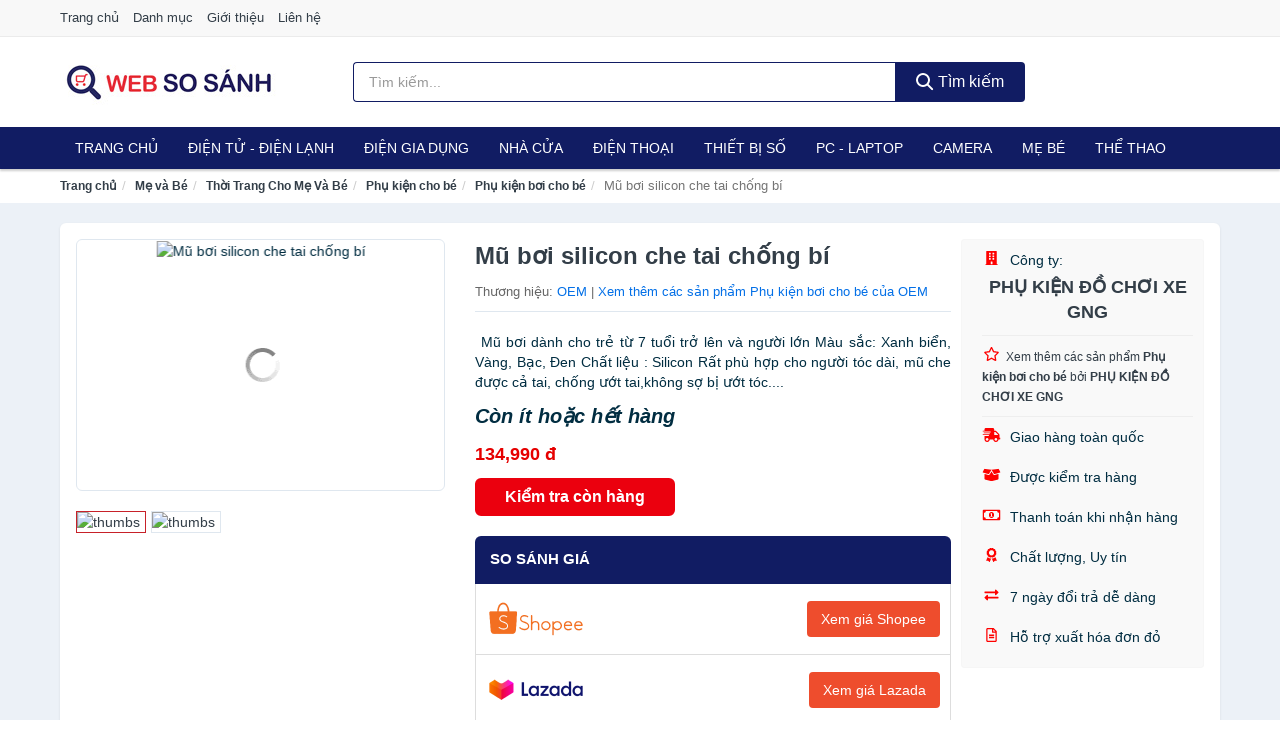

--- FILE ---
content_type: text/html; charset=UTF-8
request_url: https://websosanh.co/mu-boi-silicon-che-tai-chong-bi-nti13009867.html
body_size: 13646
content:
<!DOCTYPE html><html lang="vi"><head prefix="og: http://ogp.me/ns# fb: http://ogp.me/ns/fb# article: http://ogp.me/ns/article#"><meta charset="utf-8"><!--[if IE]><meta http-equiv='X-UA-Compatible' content='IE=edge,chrome=1'><![endif]--><meta name="viewport" content="width=device-width,minimum-scale=1,initial-scale=1"><title>Mũ bơi silicon che tai chống bí - Phụ kiện bơi cho bé Thương hiệu OEM | WebSoSanh.co</title><meta name="description" content="Mũ bơi dành cho trẻ từ 7 tuổi trở lên và người lớn Màu sắc: Xanh biển, Vàng, Bạc, Đen Chất liệu : Silicon Rất phù hợp cho người tóc dài, mũ che được cả tai, chống ướt tai,không sợ bị ướt tóc...."><meta name="keywords" content="Mũ bơi silicon che tai chống bí"><meta name="robots" content="noodp"/><meta itemprop="name" content="Mũ bơi silicon che tai chống bí - Phụ kiện bơi cho bé Thương hiệu OEM | WebSoSanh.co"><meta itemprop="description" content="Mũ bơi dành cho trẻ từ 7 tuổi trở lên và người lớn Màu sắc: Xanh biển, Vàng, Bạc, Đen Chất liệu : Silicon Rất phù hợp cho người tóc dài, mũ che được cả tai, chống ướt tai,không sợ bị ướt tóc...."><meta itemprop="image" content="https://salt.tikicdn.com/ts/product/ba/b5/3a/4894c4b16ab26bfb9fbd33ced938fddf.JPG"><meta name="twitter:card" content="summary"><meta name="twitter:site" content="WebSoSanh.co"><meta name="twitter:title" content="Mũ bơi silicon che tai chống bí - Phụ kiện bơi cho bé Thương hiệu OEM | WebSoSanh.co"><meta name="twitter:description" content="Mũ bơi dành cho trẻ từ 7 tuổi trở lên và người lớn Màu sắc: Xanh biển, Vàng, Bạc, Đen Chất liệu : Silicon Rất phù hợp cho người tóc dài, mũ che được cả tai, chống ướt tai,không sợ bị ướt tóc...."><meta name="twitter:creator" content="@WebSoSanh.co"><meta name="twitter:image" content="https://salt.tikicdn.com/ts/product/ba/b5/3a/4894c4b16ab26bfb9fbd33ced938fddf.JPG"><meta property="og:title" content="Mũ bơi silicon che tai chống bí - Phụ kiện bơi cho bé Thương hiệu OEM | WebSoSanh.co" /><meta property="og:type" content="website" /><meta property="og:url" content="https://websosanh.co/mu-boi-silicon-che-tai-chong-bi-nti13009867.html" /><meta property="og:image" content="https://salt.tikicdn.com/ts/product/ba/b5/3a/4894c4b16ab26bfb9fbd33ced938fddf.JPG" /><meta property="og:description" content="Mũ bơi dành cho trẻ từ 7 tuổi trở lên và người lớn Màu sắc: Xanh biển, Vàng, Bạc, Đen Chất liệu : Silicon Rất phù hợp cho người tóc dài, mũ che được cả tai, chống ướt tai,không sợ bị ướt tóc...." /><meta property="og:locale" content="vi_VN" /><meta property="og:site_name" content="Web So Sánh" /><meta property="fb:app_id" content="819700182179608"/><link rel="canonical" href="https://websosanh.co/mu-boi-silicon-che-tai-chong-bi-nti13009867.html" /><link rel="apple-touch-icon" sizes="180x180" href="https://websosanh.co/img/icons/apple-touch-icon.png"><link rel="icon" type="image/png" sizes="32x32" href="https://websosanh.co/img/icons/favicon-32x32.png"><link rel="icon" type="image/png" sizes="16x16" href="https://websosanh.co/img/icons/favicon-16x16.png"><link rel="manifest" href="https://websosanh.co/webmanifest.json"><link rel="mask-icon" href="https://websosanh.co/img/icons/safari-pinned-tab.svg" color="#111c63"><link rel="shortcut icon" href="/favicon.ico"><meta name="apple-mobile-web-app-title" content="Web So Sánh"><meta name="application-name" content="Web So Sánh"><meta name="msapplication-TileColor" content="#111c63"><meta name="msapplication-TileImage" content="https://websosanh.co/img/icons/mstile-144x144.png"><meta name="msapplication-config" content="https://websosanh.co/img/icons/browserconfig.xml"><meta name="theme-color" content="#111c63"><style type="text/css">html{font-family:-apple-system,BlinkMacSystemFont,"Segoe UI",Roboto,"Helvetica Neue",Arial,"Noto Sans",sans-serif,"Apple Color Emoji","Segoe UI Emoji","Segoe UI Symbol","Noto Color Emoji";-webkit-text-size-adjust:100%;-ms-text-size-adjust:100%}body{margin:0}article,aside,details,figcaption,figure,footer,header,hgroup,main,menu,nav,section,summary{display:block}audio,canvas,progress,video{display:inline-block;vertical-align:baseline}audio:not([controls]){display:none;height:0}[hidden],template{display:none}a{background-color:transparent}a:active,a:hover{outline:0}abbr[title]{border-bottom:1px dotted}b,strong{font-weight:600}dfn{font-style:italic}h1{margin:.67em 0;font-size:2em}mark{color:#000;background:#ff0}small{font-size:80%}sub,sup{position:relative;font-size:75%;line-height:0;vertical-align:baseline}sup{top:-.5em}sub{bottom:-.25em}img{border:0}svg:not(:root){overflow:hidden}figure{margin:1em 40px}hr{height:0;-webkit-box-sizing:content-box;-moz-box-sizing:content-box;box-sizing:content-box}pre{overflow:auto}code,kbd,pre,samp{font-family:monospace,monospace;font-size:1em}button,input,optgroup,select,textarea{margin:0;font:inherit;color:inherit}button{overflow:visible}button,select{text-transform:none}button,html input[type=button],input[type=reset],input[type=submit]{-webkit-appearance:button;cursor:pointer}button[disabled],html input[disabled]{cursor:default}button::-moz-focus-inner,input::-moz-focus-inner{padding:0;border:0}input{line-height:normal}input[type=checkbox],input[type=radio]{-webkit-box-sizing:border-box;-moz-box-sizing:border-box;box-sizing:border-box;padding:0}input[type=number]::-webkit-inner-spin-button,input[type=number]::-webkit-outer-spin-button{height:auto}input[type=search]{-webkit-box-sizing:content-box;-moz-box-sizing:content-box;box-sizing:content-box;-webkit-appearance:textfield}input[type=search]::-webkit-search-cancel-button,input[type=search]::-webkit-search-decoration{-webkit-appearance:none}fieldset{padding:.35em .625em .75em;margin:0 2px;border:1px solid silver}legend{padding:0;border:0}textarea{overflow:auto}optgroup{font-weight:600}table{border-spacing:0;border-collapse:collapse}td,th{padding:0}</style><link href="https://websosanh.co/css/s1.css" rel="stylesheet"><!--[if lt IE 9]><script src="https://oss.maxcdn.com/html5shiv/3.7.3/html5shiv.min.js"></script><script src="https://oss.maxcdn.com/respond/1.4.2/respond.min.js"></script><![endif]--><link rel="amphtml" href="https://websosanh.co/mu-boi-silicon-che-tai-chong-bi-nti13009867.html?amp"><link href="https://websosanh.co/css/lightslider.css" rel="stylesheet"><script src="https://cdn.onesignal.com/sdks/OneSignalSDK.js" async=""></script><script>var OneSignal = window.OneSignal || [];OneSignal.push(function() {OneSignal.init({appId: "67ed075a-59ff-4330-9a0d-0fb772fe1cc2"});});</script></head><body itemscope="" itemtype="http://schema.org/WebPage"><div id="header-top"><header itemscope="" itemtype="http://schema.org/WPHeader"><div id="top-header" class="hidden-xs"><div class="container"><div class="row"><div class="col-sm-12"><a href="https://websosanh.co/" title="Trang chủ">Trang chủ</a> <a href="https://websosanh.co/danh-muc/" title="Danh mục">Danh mục</a> <a href="https://websosanh.co/p/gioi-thieu.html" title="Giới thiệu">Giới thiệu</a> <a href="https://websosanh.co/p/lien-he.html" title="Liên hệ">Liên hệ</a></div></div></div></div><div id="main-header"><div class="container"><div class="row"><div class="col-xs-12 col-sm-4 col-md-3"><button type="button" class="visible-xs bnam-menu is-closed" data-toggle="offcanvas" aria-label="Menu"><span class="hamb-top"></span><span class="hamb-middle"></span><span class="hamb-bottom"></span></button><a href="https://websosanh.co/" class="logo" itemprop="headline" title="WebSoSanh.co"><img data-original="https://websosanh.co/img/logo_header.jpg" class="lazy" alt="Web So Sánh" src="[data-uri]" width="auto" height="auto"><noscript><img src="https://websosanh.co/img/logo_header.jpg" alt="Web So Sánh" srcset="https://websosanh.co/img/logo_header@2x.jpg 2x"></noscript><span class="hidden" itemprop="description">Web So Sánh</span></a></div><div id="header-search" class="hidden-xs col-sm-8 col-md-7"><form method="GET" action="https://websosanh.co/" itemprop="potentialAction" itemscope="" itemtype="http://schema.org/SearchAction"><meta itemprop="target" content="https://websosanh.co/?s={s}"><div class="input-group form"><input type="text" name="s" class="form-control" placeholder="Tìm kiếm..." aria-label="Tìm kiếm thương hiệu" value="" id="search-top"><span class="input-group-btn"><button class="btn btn-search-top" type="submit"><span class="s-icon"><span class="s-icon-circle"></span><span class="s-icon-rectangle"></span></span> Tìm kiếm</button></span></div></form></div></div></div></div></header></div><div id="search-mobi" class="container visible-xs"><div class="row"><div class="col-xs-12"><form method="GET" action="https://websosanh.co/"><div class="input-group form"><input name="s" class="search-top form-control" placeholder="Tìm kiếm..." value="" type="text" aria-label="Tìm kiếm thương hiệu"><span class="input-group-btn"><button class="btn btn-danger btn-search-top" type="submit">Tìm kiếm</button></span></div></form></div></div></div><div id="header-nav"><div class="container"><nav id="main-nav" itemscope itemtype="http://schema.org/SiteNavigationElement" aria-label="Main navigation"><ul class="menu"><li><a href="https://websosanh.co/" title="Trang chủ">Trang chủ</a></li><li class="dropdown"><a href="https://websosanh.co/dien-tu-dien-lanh-4298/" title="Điện Tử - Điện Lạnh">Điện Tử - Điện Lạnh</a><ul class="dropdown-menu"><li><a href="https://websosanh.co/tivi-5092/" title="Tivi">Tivi</a></li><li><a href="https://websosanh.co/am-thanh-phu-kien-tivi-26645/" title="Âm thanh & Phụ kiện Tivi">Âm thanh & Phụ kiện Tivi</a></li><li><a href="https://websosanh.co/may-giat-3939/" title="Máy giặt">Máy giặt</a></li><li><a href="https://websosanh.co/may-say-quan-ao-3940/" title="Máy sấy quần áo">Máy sấy quần áo</a></li><li><a href="https://websosanh.co/may-rua-chen-3941/" title="Máy rửa chén">Máy rửa chén</a></li><li><a href="https://websosanh.co/may-lanh-may-dieu-hoa-3942/" title="Máy lạnh - Máy điều hòa">Máy lạnh - Máy điều hòa</a></li><li><a href="https://websosanh.co/may-nuoc-nong-3943/" title="Máy nước nóng">Máy nước nóng</a></li><li><a href="https://websosanh.co/tu-lanh-2405/" title="Tủ lạnh">Tủ lạnh</a></li><li><a href="https://websosanh.co/tu-dong-tu-mat-3945/" title="Tủ đông - Tủ mát">Tủ đông - Tủ mát</a></li><li><a href="https://websosanh.co/tu-uop-ruou-3946/" title="Tủ ướp rượu">Tủ ướp rượu</a></li><li><a href="https://websosanh.co/phu-kien-dien-lanh-8151/" title="Phụ kiện điện lạnh">Phụ kiện điện lạnh</a></li></ul></li><li class="dropdown o-col"><a href="https://websosanh.co/dien-gia-dung-1959/" title="Điện Gia Dụng">Điện Gia Dụng</a><ul class="dropdown-menu"><li><a href="https://websosanh.co/do-dung-nha-bep-1961/" title="Đồ dùng nhà bếp">Đồ dùng nhà bếp</a></li><li><a href="https://websosanh.co/thiet-bi-gia-dinh-2023/" title="Thiết bị gia đình">Thiết bị gia đình</a></li></ul></li><li class="dropdown"><a href="https://websosanh.co/nha-cua-doi-song-1960/" title="Nhà Cửa Đời Sống">Nhà Cửa</a><ul class="dropdown-menu"><li><a href="https://websosanh.co/nha-bep-2028/" title="Dụng cụ nhà bếp">Dụng cụ nhà bếp</a></li><li><a href="https://websosanh.co/phong-an-2031/" title="Đồ dùng phòng ăn">Đồ dùng phòng ăn</a></li><li><a href="https://websosanh.co/do-dung-phong-ngu-8390/" title="Đồ dùng phòng ngủ">Đồ dùng phòng ngủ</a></li><li><a href="https://websosanh.co/noi-that-2227/" title="Nội thất">Nội thất</a></li><li><a href="https://websosanh.co/trang-tri-nha-cua-2050/" title="Trang trí nhà cửa">Trang trí nhà cửa</a></li><li><a href="https://websosanh.co/den-thiet-bi-chieu-sang-2092/" title="Đèn & thiết bị chiếu sáng">Đèn & thiết bị chiếu sáng</a></li><li><a href="https://websosanh.co/ngoai-troi-san-vuon-2300/" title="Ngoài trời & sân vườn">Ngoài trời & sân vườn</a></li><li><a href="https://websosanh.co/do-dung-va-thiet-bi-nha-tam-2043/" title="Đồ dùng và thiết bị nhà tắm">Đồ dùng và thiết bị nhà tắm</a></li><li><a href="https://websosanh.co/sua-chua-nha-cua-2051/" title="Sửa chữa nhà cửa">Sửa chữa nhà cửa</a></li><li><a href="https://websosanh.co/nhac-cu-10145/" title="Nhạc cụ">Nhạc cụ</a></li><li><a href="https://websosanh.co/hoa-tuoi-va-cay-canh-18929/" title="Hoa tươi và cây cảnh">Hoa tươi và cây cảnh</a></li><li><a href="https://websosanh.co/thiet-bi-dieu-khien-thong-minh-20569/" title="Thiết bị điều khiển thông minh">Thiết bị điều khiển thông minh</a></li><li><a href="https://websosanh.co/dung-cu-diet-chuot-con-trung-23081/" title="Dụng cụ diệt chuột, côn trùng">Dụng cụ diệt chuột, côn trùng</a></li><li><a href="https://websosanh.co/pin-va-dung-cu-sac-pin-23089/" title="Pin và dụng cụ sạc pin">Pin và dụng cụ sạc pin</a></li><li><a href="https://websosanh.co/o-cam-dien-2098/" title="Ổ cắm điện">Ổ cắm điện</a></li><li><a href="https://websosanh.co/dung-cu-ve-sinh-23095/" title="Dụng cụ vệ sinh">Dụng cụ vệ sinh</a></li><li><a href="https://websosanh.co/phu-kien-giat-ui-23121/" title="Phụ kiện giặt ủi">Phụ kiện giặt ủi</a></li><li><a href="https://websosanh.co/bao-ve-nha-cua-23123/" title="Bảo vệ nhà cửa">Bảo vệ nhà cửa</a></li><li><a href="https://websosanh.co/do-tho-cung-23131/" title="Đồ thờ cúng">Đồ thờ cúng</a></li><li><a href="https://websosanh.co/vat-pham-phong-thuy-5925/" title="Vật phẩm phong thủy">Vật phẩm phong thủy</a></li><li><a href="https://websosanh.co/on-ap-bien-ap-11931/" title="Ổn áp, biến áp">Ổn áp, biến áp</a></li></ul></li><li class="dropdown o-col"><a href="https://websosanh.co/dien-thoai-may-tinh-bang-1866/" title="Điện Thoại - Máy Tính Bảng">Điện Thoại</a><ul class="dropdown-menu"><li><a href="https://websosanh.co/dien-thoai-smartphone-1872/" title="Điện thoại Smartphone">Điện thoại Smartphone</a></li><li><a href="https://websosanh.co/may-tinh-bang-1871/" title="Máy tính bảng">Máy tính bảng</a></li><li><a href="https://websosanh.co/may-doc-sach-28933/" title="Máy đọc sách">Máy đọc sách</a></li><li><a href="https://websosanh.co/dien-thoai-pho-thong-1873/" title="Điện thoại phổ thông">Điện thoại phổ thông</a></li><li><a href="https://websosanh.co/dien-thoai-ban-8138/" title="Điện thoại bàn">Điện thoại bàn</a></li></ul></li><li class="dropdown o-col"><a href="https://websosanh.co/thiet-bi-so-1892/" title="Thiết Bị Số">Thiết Bị Số</a><ul class="dropdown-menu"><li><a href="https://websosanh.co/thiet-bi-am-thanh-va-phu-kien-8292/" title="Thiết Bị Âm Thanh và Phụ Kiện">Thiết Bị Âm Thanh và Phụ Kiện</a></li><li><a href="https://websosanh.co/thiet-bi-choi-game-va-phu-kien-2744/" title="Thiết Bị Chơi Game và Phụ Kiện">Thiết Bị Chơi Game và Phụ Kiện</a></li><li><a href="https://websosanh.co/thiet-bi-deo-thong-minh-va-phu-kien-8116/" title="Thiết Bị Đeo Thông Minh và Phụ Kiện">Thiết Bị Đeo Thông Minh và Phụ Kiện</a></li><li><a href="https://websosanh.co/thiet-bi-thong-minh-va-linh-kien-dien-tu-28509/" title="Thiết Bị Thông Minh và Linh Kiện Điện Tử">Thiết Bị Thông Minh và Linh Kiện Điện Tử</a></li><li><a href="https://websosanh.co/phu-kien-dien-thoai-va-may-tinh-bang-8291/" title="Phụ Kiện Điện Thoại và Máy Tính Bảng">Phụ Kiện Điện Thoại và Máy Tính Bảng</a></li><li><a href="https://websosanh.co/phu-kien-may-tinh-va-laptop-28747/" title="Phụ kiện máy tính và Laptop">Phụ kiện máy tính và Laptop</a></li></ul></li><li class="dropdown o-col"><a href="https://websosanh.co/may-vi-tinh-laptop-1923/" title="Máy Vi Tính - Laptop">PC - Laptop</a><ul class="dropdown-menu"><li><a href="https://websosanh.co/laptop-8172/" title="Laptop">Laptop</a></li><li><a href="https://websosanh.co/thiet-bi-van-phong-thiet-bi-ngoai-vi-12961/" title="Thiết Bị Văn Phòng - Thiết Bị Ngoại Vi">Thiết Bị Văn Phòng - Thiết Bị Ngoại Vi</a></li><li><a href="https://websosanh.co/thiet-bi-luu-tru-8137/" title="Thiết Bị Lưu Trữ">Thiết Bị Lưu Trữ</a></li><li><a href="https://websosanh.co/thiet-bi-mang-2740/" title="Thiết Bị Mạng">Thiết Bị Mạng</a></li><li><a href="https://websosanh.co/pc-may-tinh-bo-8170/" title="PC - Máy Tính Bộ">PC - Máy Tính Bộ</a></li><li><a href="https://websosanh.co/linh-kien-may-tinh-phu-kien-may-tinh-8206/" title="Linh Kiện Máy Tính - Phụ Kiện Máy Tính">Linh Kiện Máy Tính - Phụ Kiện Máy Tính</a></li></ul></li><li class="dropdown o-col"><a href="https://websosanh.co/may-anh-quay-phim-1878/" title="Máy Ảnh - Quay Phim">Camera</a><ul class="dropdown-menu"><li><a href="https://websosanh.co/may-anh-28883/" title="Máy Ảnh">Máy Ảnh</a></li><li><a href="https://websosanh.co/phu-kien-may-anh-may-quay-1895/" title="Phụ Kiện Máy Ảnh, Máy Quay">Phụ Kiện Máy Ảnh, Máy Quay</a></li><li><a href="https://websosanh.co/balo-tui-dung-bao-da-1917/" title="Balo - Túi Đựng - Bao Da">Balo - Túi Đựng - Bao Da</a></li><li><a href="https://websosanh.co/ong-kinh-ong-ngam-28871/" title="Ống Kính - Ống Ngắm">Ống Kính - Ống Ngắm</a></li><li><a href="https://websosanh.co/ong-kinh-lens-2834/" title="Ống Kính (Lens)">Ống Kính (Lens)</a></li><li><a href="https://websosanh.co/thiet-bi-anh-sang-28891/" title="Thiết Bị Ánh Sáng">Thiết Bị Ánh Sáng</a></li><li><a href="https://websosanh.co/thiet-bi-quay-phim-28899/" title="Thiết Bị Quay Phim">Thiết Bị Quay Phim</a></li><li><a href="https://websosanh.co/camera-giam-sat-4154/" title="Camera Giám Sát">Camera Giám Sát</a></li><li><a href="https://websosanh.co/may-bay-camera-va-phu-kien-8124/" title="Máy Bay Camera và Phụ Kiện">Máy Bay Camera và Phụ Kiện</a></li><li><a href="https://websosanh.co/camera-hanh-trinh-action-camera-va-phu-kien-28911/" title="Camera Hành Trình - Action Camera và Phụ Kiện">Camera Hành Trình - Action Camera và Phụ Kiện</a></li></ul></li><li class="dropdown o-col"><a href="https://websosanh.co/me-va-be-2626/" title="Mẹ và Bé">Mẹ Bé</a><ul class="dropdown-menu"><li><a href="https://websosanh.co/ta-bim-cho-be-2628/" title="Tã, Bỉm">Tã, Bỉm</a></li><li><a href="https://websosanh.co/dinh-duong-cho-be-8416/" title="Dinh dưỡng cho bé">Dinh dưỡng cho bé</a></li><li><a href="https://websosanh.co/dinh-duong-cho-me-10493/" title="Dinh dưỡng cho mẹ">Dinh dưỡng cho mẹ</a></li><li><a href="https://websosanh.co/dinh-duong-cho-nguoi-lon-10495/" title="Dinh dưỡng cho người lớn">Dinh dưỡng cho người lớn</a></li><li><a href="https://websosanh.co/do-dung-cho-be-11678/" title="Đồ dùng cho bé">Đồ dùng cho bé</a></li><li><a href="https://websosanh.co/thoi-trang-cho-me-va-be-11680/" title="Thời Trang Cho Mẹ Và Bé">Thời Trang Cho Mẹ Và Bé</a></li><li><a href="https://websosanh.co/do-choi-5327/" title="Đồ chơi">Đồ chơi</a></li><li><a href="https://websosanh.co/cham-soc-me-mang-thai-sau-sinh-2717/" title="Chăm sóc mẹ mang thai, sau sinh">Chăm sóc mẹ mang thai, sau sinh</a></li><li><a href="https://websosanh.co/chuan-bi-mang-thai-10647/" title="Chuẩn bị mang thai">Chuẩn bị mang thai</a></li></ul></li><li class="dropdown"><a href="https://websosanh.co/the-thao-da-ngoai-2052/" title="Thể Thao - Dã Ngoại">Thể Thao</a><ul class="dropdown-menu"><li><a href="https://websosanh.co/cac-mon-the-thao-choi-vot-8488/" title="Các môn thể thao chơi vợt">Các môn thể thao chơi vợt</a></li><li><a href="https://websosanh.co/the-thao-dong-doi-4304/" title="Các môn thể thao đồng đội">Các môn thể thao đồng đội</a></li><li><a href="https://websosanh.co/cac-mon-the-thao-doi-khang-23197/" title="Các môn thể thao đối kháng">Các môn thể thao đối kháng</a></li><li><a href="https://websosanh.co/cac-mon-the-thao-khac-24079/" title="Các môn thể thao khác">Các môn thể thao khác</a></li><li><a href="https://websosanh.co/dung-cu-thiet-bi-tap-the-thao-24205/" title="Dụng cụ - thiết bị tập thể thao">Dụng cụ - thiết bị tập thể thao</a></li><li><a href="https://websosanh.co/giay-the-thao-nam-6903/" title="Giày thể thao nam">Giày thể thao nam</a></li><li><a href="https://websosanh.co/trang-phuc-the-thao-nam-6217/" title="Trang phục thể thao nam">Trang phục thể thao nam</a></li><li><a href="https://websosanh.co/giay-the-thao-nu-6904/" title="Giày thể thao nữ">Giày thể thao nữ</a></li><li><a href="https://websosanh.co/trang-phuc-the-thao-nu-6218/" title="Trang phục thể thao nữ">Trang phục thể thao nữ</a></li><li><a href="https://websosanh.co/dung-cu-leo-nui-24335/" title="Dụng cụ leo núi">Dụng cụ leo núi</a></li><li><a href="https://websosanh.co/do-dung-da-ngoai-8505/" title="Đồ dùng dã ngoại">Đồ dùng dã ngoại</a></li><li><a href="https://websosanh.co/dung-cu-cau-ca-24371/" title="Dụng cụ câu cá">Dụng cụ câu cá</a></li><li><a href="https://websosanh.co/phu-kien-the-thao-24383/" title="Phụ kiện thể thao">Phụ kiện thể thao</a></li><li><a href="https://websosanh.co/the-thao-duoi-nuoc-8490/" title="Thể thao dưới nước">Thể thao dưới nước</a></li><li><a href="https://websosanh.co/thuc-pham-bo-sung-nang-luong-10880/" title="Thực phẩm bổ sung năng lượng">Thực phẩm bổ sung năng lượng</a></li></ul></li><li class="dropdown o-col"><a href="https://websosanh.co/o-to-xe-may-xe-dap-8671/" title="Ô Tô - Xe Máy - Xe Đạp">Xe</a><ul class="dropdown-menu"><li><a href="https://websosanh.co/xe-may-8674/" title="Xe máy">Xe máy</a></li><li><a href="https://websosanh.co/xe-dien-6147/" title="Xe điện">Xe điện</a></li><li><a href="https://websosanh.co/xe-dap-8508/" title="Xe đạp">Xe đạp</a></li><li><a href="https://websosanh.co/xe-scooter-8512/" title="Xe Scooter">Xe Scooter</a></li><li><a href="https://websosanh.co/o-to-8672/" title="Ô tô">Ô tô</a></li><li><a href="https://websosanh.co/phu-kien-cham-soc-xe-24909/" title="Phụ kiện - Chăm sóc xe">Phụ kiện - Chăm sóc xe</a></li><li><a href="https://websosanh.co/dich-vu-lap-dat-17285/" title="Dịch vụ, lắp đặt">Dịch vụ, lắp đặt</a></li></ul></li></ul></nav></div></div><div class="overlay"></div><script type="application/ld+json">{"@context":"http://schema.org","@type":"BreadcrumbList","itemListElement":[{"@type":"ListItem","position":1,"item":{"@id":"https://websosanh.co/","name":"Web So Sánh"}},{"@type":"ListItem","position":2,"item":{"@id":"https://websosanh.co/me-va-be-2626/","name":"Mẹ và Bé"}},{"@type":"ListItem","position":3,"item":{"@id":"https://websosanh.co/thoi-trang-cho-me-va-be-11680/","name":"Thời Trang Cho Mẹ Và Bé"}},{"@type":"ListItem","position":4,"item":{"@id":"https://websosanh.co/phu-kien-cho-be-5269/","name":"Phụ kiện cho bé"}},{"@type":"ListItem","position":5,"item":{"@id":"https://websosanh.co/phu-kien-boi-cho-be-5693/","name":"Phụ kiện bơi cho bé"}},{"@type":"ListItem","position":6,"item":{"@id":"https://websosanh.co/mu-boi-silicon-che-tai-chong-bi-nti13009867.html","name":"Mũ bơi silicon che tai chống bí"}}]}</script><div id="breadcrumb"><div class="container"><ol class="breadcrumb"><li><a href="https://websosanh.co/" title="Trang chủ Web So Sánh">Trang chủ</a></li><li><a href="https://websosanh.co/me-va-be-2626/" title="Mẹ và Bé">Mẹ và Bé</a></li><li><a href="https://websosanh.co/thoi-trang-cho-me-va-be-11680/" title="Thời Trang Cho Mẹ Và Bé">Thời Trang Cho Mẹ Và Bé</a></li><li><a href="https://websosanh.co/phu-kien-cho-be-5269/" title="Phụ kiện cho bé">Phụ kiện cho bé</a></li><li><a href="https://websosanh.co/phu-kien-boi-cho-be-5693/" title="Phụ kiện bơi cho bé">Phụ kiện bơi cho bé</a></li><li class="active hidden-xs">Mũ bơi silicon che tai chống bí</li></ol></div></div><script type="application/ld+json">{"@context":"http://schema.org/","@type":"Product","name":"M\u0169 b\u01a1i silicon che tai ch\u1ed1ng b\u00ed","image":"https://salt.tikicdn.com/ts/product/ba/b5/3a/4894c4b16ab26bfb9fbd33ced938fddf.JPG","description":"M\u0169 b\u01a1i d\u00e0nh cho tr\u1ebb t\u1eeb 7 tu\u1ed5i tr\u1edf l\u00ean v\u00e0 ng\u01b0\u1eddi l\u1edbn M\u00e0u s\u1eafc: Xanh bi\u1ec3n, V\u00e0ng, B\u1ea1c, \u0110en Ch\u1ea5t li\u1ec7u : Silicon R\u1ea5t ph\u00f9 h\u1ee3p cho ng\u01b0\u1eddi t\u00f3c d\u00e0i, m\u0169 che \u0111\u01b0\u1ee3c c\u1ea3 tai, ch\u1ed1ng \u01b0\u1edbt tai,kh\u00f4ng s\u1ee3 b\u1ecb \u01b0\u1edbt t\u00f3c....","url":"https://websosanh.co/mu-boi-silicon-che-tai-chong-bi-nti13009867.html","itemCondition":"http://schema.org/NewCondition","sku":"1773902878068","mpn":"1773902878068","brand":{"@type":"Thing","name":"OEM"},"offers":{"@type":"Offer","price":134990,"priceCurrency":"VND","priceValidUntil":"2027-12-31","url":"https://websosanh.co/mu-boi-silicon-che-tai-chong-bi-nti13009867.html","itemCondition":"http://schema.org/NewCondition","availability":"http://schema.org/InStock","seller":{"@type":"Organization","name":"PH\u1ee4 KI\u1ec6N \u0110\u1ed2 CH\u01a0I XE GNG"}}}</script><main><div id="product_main" class="page-wrapper"><div class="container"><section><div class="product-detail div-shadow"><div class="row"><div class="col-xs-12 col-sm-4"><ul id="imageGallery" class="gallery list-unstyled" style="max-height:660px;overflow:hidden"><li data-thumb="https://salt.tikicdn.com/cache/280x280/ts/product/95/1a/05/c1d1d399dfb549ab4cd652ceda2bdc9b.JPG" data-src="https://salt.tikicdn.com/ts/product/95/1a/05/c1d1d399dfb549ab4cd652ceda2bdc9b.JPG"><img src="https://salt.tikicdn.com/ts/product/95/1a/05/c1d1d399dfb549ab4cd652ceda2bdc9b.JPG" alt="Mũ bơi silicon che tai chống bí" /></li><li data-thumb="https://salt.tikicdn.com/cache/280x280/ts/product/6d/9f/6e/417f61fe5a80ec89f6eb923b75aae5be.JPG" data-src="https://salt.tikicdn.com/ts/product/6d/9f/6e/417f61fe5a80ec89f6eb923b75aae5be.JPG"><img src="https://salt.tikicdn.com/ts/product/6d/9f/6e/417f61fe5a80ec89f6eb923b75aae5be.JPG" alt="Mũ bơi silicon che tai chống bí" /></li></ul></div><div class="col-xs-12 col-sm-8"><div class="row"><div class="col-xs-12 col-sm-8"><div id="product-short"><div class="product-head"><h1 class="page-title">Mũ bơi silicon che tai chống bí</h1><span class="brand" style="margin-bottom:5px">Thương hiệu: <a href="https://websosanh.co/thuong-hieu/oem/" title="Thương hiệu OEM">OEM</a> | <a href="https://websosanh.co/phu-kien-boi-cho-be-5693/?thuong-hieu=oem" title="Phụ kiện bơi cho bé của thương hiệu OEM">Xem thêm các sản phẩm Phụ kiện bơi cho bé của OEM</a></span></div><div id="product-att"><h2 class="hidden">Mô tả ngắn</h2> Mũ bơi dành cho trẻ từ 7 tuổi trở lên và người lớn Màu sắc: Xanh biển, Vàng, Bạc, Đen Chất liệu : Silicon Rất phù hợp cho người tóc dài, mũ che được cả tai, chống ướt tai,không sợ bị ướt tóc....</div><div class="product-price-wrap"><div class="product-status"><strong><i>Còn ít hoặc hết hàng</i></strong></div><div class="product-price">134,990 đ</div><div class="wrap-btn-buy"><a href="#So_Sanh_Gia" class="hidden ssg" title="So Sánh Giá"><svg viewBox="0 0 15 15" id="showMenu" tabindex="0"><path d="m .5.5h2.2l2.5 10.5h7.2l2.1-7.5h-10.8" fill="none" stroke-linecap="round" stroke-linejoin="round" stroke-miterlimit="10"></path><circle cx="6" cy="13.5" r="1"></circle><circle cx="11.5" cy="13.5" r="1"></circle><path d="m7.5 7h3" fill="none" stroke-linecap="round" stroke-miterlimit="10"></path><path d="m9 8.5v-3" fill="none" stroke-linecap="round" stroke-miterlimit="10"></path></svg> SO SÁNH GIÁ</a><a href="https://websosanh.co/mua/ti13009790.html" target="_blank" class="btn btn-danger btn-buy-now" title="Kiểm tra tình trạng còn hàng hay hết" rel="nofollow">Kiểm tra còn hàng</a></div><div class="check-price" id="So_Sanh_Gia"><h3>So sánh giá <span class="hidden ssg-close">&times;</span></h3><ul><li><a href="https://websosanh.co/mua/ti13009790.html?d=shopee" target="_blank" title="So sánh giá Shopee" rel="nofollow"><img data-original="https://websosanh.co/img/p/shopee.png" src="[data-uri]" alt="Shopee" class="lazy" style="width:100px;height:50px"><span class="btn btn-danger">Xem giá Shopee</span></a></li><li><a href="https://websosanh.co/mua/ti13009790.html?d=lazada" target="_blank" title="So sánh giá Lazada" rel="nofollow"><img data-original="https://websosanh.co/img/p/lazada.png" src="[data-uri]" alt="Lazada" class="lazy" style="width:100px;height:50px"><span class="btn btn-danger">Xem giá Lazada</span></a></li><li><a href="https://websosanh.co/mua/ti13009790.html?d=tiki" target="_blank" title="So sánh giá Tiki" rel="nofollow"><img data-original="https://websosanh.co/img/p/tiki.png" src="[data-uri]" alt="Tiki" class="lazy" style="width:100px;height:50px"><span class="btn btn-danger">Xem giá Tiki</span></a></li></ul></div></div></div></div><div class="col-xs-12 col-sm-4"><div id="product-seller"><style type="text/css">.right-box-tiki{background-color:#f9f9f9;border:1px solid #f6f6f6;padding:10px 10px 10px 20px;border-radius:3px}.right-box-tiki ul{list-style:none;padding:0;margin:0}.right-box-tiki ul li{padding:10px 0}.right-box-tiki i{color:#fe0100;padding-right:5px}.right-box-tiki svg{color:#fe0100;padding-right:5px;height:14px;fill:currentColor;min-width:24px}.right-box-tiki .right-box-seller{display:block;padding-bottom:10px;border-bottom:1px solid #eee}.right-box-tiki .right-box-seller .right-box-a{display:block;text-align:center;font-size:18px;padding-top:5px;padding-bottom:10px;border-bottom:1px solid #eee;margin-bottom:10px}@media only screen and (max-width: 767px) {.right-box-tiki{padding:5px 5px 5px 10px}.right-box-tiki ul li{padding:5px 0}}</style><div class="right-box-tiki"><div class="right-box-seller"><span><svg xmlns="http://www.w3.org/2000/svg" viewBox="0 0 448 512"><path d="M436 480h-20V24c0-13.255-10.745-24-24-24H56C42.745 0 32 10.745 32 24v456H12c-6.627 0-12 5.373-12 12v20h448v-20c0-6.627-5.373-12-12-12zM128 76c0-6.627 5.373-12 12-12h40c6.627 0 12 5.373 12 12v40c0 6.627-5.373 12-12 12h-40c-6.627 0-12-5.373-12-12V76zm0 96c0-6.627 5.373-12 12-12h40c6.627 0 12 5.373 12 12v40c0 6.627-5.373 12-12 12h-40c-6.627 0-12-5.373-12-12v-40zm52 148h-40c-6.627 0-12-5.373-12-12v-40c0-6.627 5.373-12 12-12h40c6.627 0 12 5.373 12 12v40c0 6.627-5.373 12-12 12zm76 160h-64v-84c0-6.627 5.373-12 12-12h40c6.627 0 12 5.373 12 12v84zm64-172c0 6.627-5.373 12-12 12h-40c-6.627 0-12-5.373-12-12v-40c0-6.627 5.373-12 12-12h40c6.627 0 12 5.373 12 12v40zm0-96c0 6.627-5.373 12-12 12h-40c-6.627 0-12-5.373-12-12v-40c0-6.627 5.373-12 12-12h40c6.627 0 12 5.373 12 12v40zm0-96c0 6.627-5.373 12-12 12h-40c-6.627 0-12-5.373-12-12V76c0-6.627 5.373-12 12-12h40c6.627 0 12 5.373 12 12v40z"/></svg> Công ty:</span><span class="right-box-a"><a href="https://websosanh.co/cong-ty/phu-kien-do-choi-xe-gng/" title="Công ty PHỤ KIỆN ĐỒ CHƠI XE GNG"><strong>PHỤ KIỆN ĐỒ CHƠI XE GNG</strong></a></span><a href="https://websosanh.co/phu-kien-boi-cho-be-5693/?cong-ty=phu-kien-do-choi-xe-gng" title="Phụ kiện bơi cho bé bán bởi PHỤ KIỆN ĐỒ CHƠI XE GNG"><svg xmlns="http://www.w3.org/2000/svg" viewBox="0 0 576 512"><path d="M528.1 171.5L382 150.2 316.7 17.8c-11.7-23.6-45.6-23.9-57.4 0L194 150.2 47.9 171.5c-26.2 3.8-36.7 36.1-17.7 54.6l105.7 103-25 145.5c-4.5 26.3 23.2 46 46.4 33.7L288 439.6l130.7 68.7c23.2 12.2 50.9-7.4 46.4-33.7l-25-145.5 105.7-103c19-18.5 8.5-50.8-17.7-54.6zM388.6 312.3l23.7 138.4L288 385.4l-124.3 65.3 23.7-138.4-100.6-98 139-20.2 62.2-126 62.2 126 139 20.2-100.6 98z"/></svg><small>Xem thêm các sản phẩm <strong>Phụ kiện bơi cho bé</strong> bởi <strong>PHỤ KIỆN ĐỒ CHƠI XE GNG</strong></small></a></div><ul><li><svg xmlns="http://www.w3.org/2000/svg" viewBox="0 0 640 512"><path d="M624 352h-16V243.9c0-12.7-5.1-24.9-14.1-33.9L494 110.1c-9-9-21.2-14.1-33.9-14.1H416V48c0-26.5-21.5-48-48-48H112C85.5 0 64 21.5 64 48v48H8c-4.4 0-8 3.6-8 8v16c0 4.4 3.6 8 8 8h272c4.4 0 8 3.6 8 8v16c0 4.4-3.6 8-8 8H40c-4.4 0-8 3.6-8 8v16c0 4.4 3.6 8 8 8h208c4.4 0 8 3.6 8 8v16c0 4.4-3.6 8-8 8H8c-4.4 0-8 3.6-8 8v16c0 4.4 3.6 8 8 8h208c4.4 0 8 3.6 8 8v16c0 4.4-3.6 8-8 8H64v128c0 53 43 96 96 96s96-43 96-96h128c0 53 43 96 96 96s96-43 96-96h48c8.8 0 16-7.2 16-16v-32c0-8.8-7.2-16-16-16zM160 464c-26.5 0-48-21.5-48-48s21.5-48 48-48 48 21.5 48 48-21.5 48-48 48zm320 0c-26.5 0-48-21.5-48-48s21.5-48 48-48 48 21.5 48 48-21.5 48-48 48zm80-208H416V144h44.1l99.9 99.9V256z"/></svg> Giao hàng toàn quốc</li><li><svg xmlns="http://www.w3.org/2000/svg" viewBox="0 0 640 512"><path d="M425.7 256c-16.9 0-32.8-9-41.4-23.4L320 126l-64.2 106.6c-8.7 14.5-24.6 23.5-41.5 23.5-4.5 0-9-.6-13.3-1.9L64 215v178c0 14.7 10 27.5 24.2 31l216.2 54.1c10.2 2.5 20.9 2.5 31 0L551.8 424c14.2-3.6 24.2-16.4 24.2-31V215l-137 39.1c-4.3 1.3-8.8 1.9-13.3 1.9zm212.6-112.2L586.8 41c-3.1-6.2-9.8-9.8-16.7-8.9L320 64l91.7 152.1c3.8 6.3 11.4 9.3 18.5 7.3l197.9-56.5c9.9-2.9 14.7-13.9 10.2-23.1zM53.2 41L1.7 143.8c-4.6 9.2.3 20.2 10.1 23l197.9 56.5c7.1 2 14.7-1 18.5-7.3L320 64 69.8 32.1c-6.9-.8-13.5 2.7-16.6 8.9z"/></svg> Được kiểm tra hàng</li><li><svg xmlns="http://www.w3.org/2000/svg" viewBox="0 0 640 512"><path d="M320 144c-53.02 0-96 50.14-96 112 0 61.85 42.98 112 96 112 53 0 96-50.13 96-112 0-61.86-42.98-112-96-112zm40 168c0 4.42-3.58 8-8 8h-64c-4.42 0-8-3.58-8-8v-16c0-4.42 3.58-8 8-8h16v-55.44l-.47.31a7.992 7.992 0 0 1-11.09-2.22l-8.88-13.31a7.992 7.992 0 0 1 2.22-11.09l15.33-10.22a23.99 23.99 0 0 1 13.31-4.03H328c4.42 0 8 3.58 8 8v88h16c4.42 0 8 3.58 8 8v16zM608 64H32C14.33 64 0 78.33 0 96v320c0 17.67 14.33 32 32 32h576c17.67 0 32-14.33 32-32V96c0-17.67-14.33-32-32-32zm-16 272c-35.35 0-64 28.65-64 64H112c0-35.35-28.65-64-64-64V176c35.35 0 64-28.65 64-64h416c0 35.35 28.65 64 64 64v160z"/></svg> Thanh toán khi nhận hàng</li><li><svg xmlns="http://www.w3.org/2000/svg" viewBox="0 0 384 512"><path d="M97.12 362.63c-8.69-8.69-4.16-6.24-25.12-11.85-9.51-2.55-17.87-7.45-25.43-13.32L1.2 448.7c-4.39 10.77 3.81 22.47 15.43 22.03l52.69-2.01L105.56 507c8 8.44 22.04 5.81 26.43-4.96l52.05-127.62c-10.84 6.04-22.87 9.58-35.31 9.58-19.5 0-37.82-7.59-51.61-21.37zM382.8 448.7l-45.37-111.24c-7.56 5.88-15.92 10.77-25.43 13.32-21.07 5.64-16.45 3.18-25.12 11.85-13.79 13.78-32.12 21.37-51.62 21.37-12.44 0-24.47-3.55-35.31-9.58L252 502.04c4.39 10.77 18.44 13.4 26.43 4.96l36.25-38.28 52.69 2.01c11.62.44 19.82-11.27 15.43-22.03zM263 340c15.28-15.55 17.03-14.21 38.79-20.14 13.89-3.79 24.75-14.84 28.47-28.98 7.48-28.4 5.54-24.97 25.95-45.75 10.17-10.35 14.14-25.44 10.42-39.58-7.47-28.38-7.48-24.42 0-52.83 3.72-14.14-.25-29.23-10.42-39.58-20.41-20.78-18.47-17.36-25.95-45.75-3.72-14.14-14.58-25.19-28.47-28.98-27.88-7.61-24.52-5.62-44.95-26.41-10.17-10.35-25-14.4-38.89-10.61-27.87 7.6-23.98 7.61-51.9 0-13.89-3.79-28.72.25-38.89 10.61-20.41 20.78-17.05 18.8-44.94 26.41-13.89 3.79-24.75 14.84-28.47 28.98-7.47 28.39-5.54 24.97-25.95 45.75-10.17 10.35-14.15 25.44-10.42 39.58 7.47 28.36 7.48 24.4 0 52.82-3.72 14.14.25 29.23 10.42 39.59 20.41 20.78 18.47 17.35 25.95 45.75 3.72 14.14 14.58 25.19 28.47 28.98C104.6 325.96 106.27 325 121 340c13.23 13.47 33.84 15.88 49.74 5.82a39.676 39.676 0 0 1 42.53 0c15.89 10.06 36.5 7.65 49.73-5.82zM97.66 175.96c0-53.03 42.24-96.02 94.34-96.02s94.34 42.99 94.34 96.02-42.24 96.02-94.34 96.02-94.34-42.99-94.34-96.02z"/></svg> Chất lượng, Uy tín</li><li><svg xmlns="http://www.w3.org/2000/svg" viewBox="0 0 512 512"><path d="M0 168v-16c0-13.255 10.745-24 24-24h360V80c0-21.367 25.899-32.042 40.971-16.971l80 80c9.372 9.373 9.372 24.569 0 33.941l-80 80C409.956 271.982 384 261.456 384 240v-48H24c-13.255 0-24-10.745-24-24zm488 152H128v-48c0-21.314-25.862-32.08-40.971-16.971l-80 80c-9.372 9.373-9.372 24.569 0 33.941l80 80C102.057 463.997 128 453.437 128 432v-48h360c13.255 0 24-10.745 24-24v-16c0-13.255-10.745-24-24-24z"/></svg> 7 ngày đổi trả dễ dàng</li><li><svg xmlns="http://www.w3.org/2000/svg" viewBox="0 0 384 512"><path d="M288 248v28c0 6.6-5.4 12-12 12H108c-6.6 0-12-5.4-12-12v-28c0-6.6 5.4-12 12-12h168c6.6 0 12 5.4 12 12zm-12 72H108c-6.6 0-12 5.4-12 12v28c0 6.6 5.4 12 12 12h168c6.6 0 12-5.4 12-12v-28c0-6.6-5.4-12-12-12zm108-188.1V464c0 26.5-21.5 48-48 48H48c-26.5 0-48-21.5-48-48V48C0 21.5 21.5 0 48 0h204.1C264.8 0 277 5.1 286 14.1L369.9 98c9 8.9 14.1 21.2 14.1 33.9zm-128-80V128h76.1L256 51.9zM336 464V176H232c-13.3 0-24-10.7-24-24V48H48v416h288z"/></svg> Hỗ trợ xuất hóa đơn đỏ</li></ul></div></div></div></div></div></div></div><div class="product-box"><div class="row"><div class="col-xs-12"><div id="product-related"><h3>Sản phẩm tương tự</h3><div class="row"><div class="col-xs-6 col-sm-3 col-md-2 ip"><a href="https://websosanh.co/combo-2-chiec-phao-deo-tay-tap-nti278692331.html" title="Combo 2 Chiếc Phao Đeo Tay Tập Bơi Roll-Ups An Toàn Cho Bé"><div><img src="https://websosanh.co/img/no-pro.jpg" alt="img"><img data-original="https://salt.tikicdn.com/cache/200x200/ts/product/ce/5b/25/92b7d85437768af38f431e6b8bbdbb52.jpg" class="lazy bn-abg" src="https://websosanh.co/img/no-pro.jpg" alt="Combo 2 Chiếc Phao Đeo Tay Tập Bơi Roll-Ups An Toàn Cho Bé"><noscript><img src="https://salt.tikicdn.com/cache/200x200/ts/product/ce/5b/25/92b7d85437768af38f431e6b8bbdbb52.jpg"></noscript></div><span>Combo 2 Chiếc Phao Đeo Tay Tập Bơi Roll-Ups An Toàn Cho Bé</span><span>59.000 đ</span></a></div><div class="col-xs-6 col-sm-3 col-md-2 ip"><a href="https://websosanh.co/mu-boi-dai-phong-cach-the-thao-nti278011575.html" title="Mũ Bơi Dài Phong Cách Thể Thao Tiện Dụng"><div><img src="https://websosanh.co/img/no-pro.jpg" alt="img"><img data-original="https://salt.tikicdn.com/cache/200x200/ts/product/d9/f1/1f/39abd0c888fc4bdf6563239c570c988d.jpeg" class="lazy bn-abg" src="https://websosanh.co/img/no-pro.jpg" alt="Mũ Bơi Dài Phong Cách Thể Thao Tiện Dụng"><noscript><img src="https://salt.tikicdn.com/cache/200x200/ts/product/d9/f1/1f/39abd0c888fc4bdf6563239c570c988d.jpeg"></noscript></div><span>Mũ Bơi Dài Phong Cách Thể Thao Tiện Dụng</span><span>27.000 đ</span></a></div><div class="col-xs-6 col-sm-3 col-md-2 ip"><a href="https://websosanh.co/cap-phao-deo-tay-tap-boi-nhieu-nti277881079.html" title="Cặp Phao đeo tay tập bơi  nhiều mẫu nhiều màu Dùng được cho trẻ em và người lớn"><div><img src="https://websosanh.co/img/no-pro.jpg" alt="img"><img data-original="https://salt.tikicdn.com/cache/200x200/ts/product/ab/1d/d1/c6cd2c3e5a6e66d9d21296f6d641a11f.jpg" class="lazy bn-abg" src="https://websosanh.co/img/no-pro.jpg" alt="Cặp Phao đeo tay tập bơi  nhiều mẫu nhiều màu Dùng được cho trẻ em và người lớn"><noscript><img src="https://salt.tikicdn.com/cache/200x200/ts/product/ab/1d/d1/c6cd2c3e5a6e66d9d21296f6d641a11f.jpg"></noscript></div><span>Cặp Phao đeo tay tập bơi  nhiều mẫu nhiều màu Dùng được cho trẻ em và người lớn</span><span>40.000 đ</span></a></div><div class="col-xs-6 col-sm-3 col-md-2 ip"><a href="https://websosanh.co/kinh-boi-trong-suot-nti277880920.html" title="Kính Bơi Trong Suốt"><div><img src="https://websosanh.co/img/no-pro.jpg" alt="img"><img data-original="https://salt.tikicdn.com/cache/200x200/ts/product/9a/c8/c4/5a846be5c88924e53a265ddce01dec8a.jpg" class="lazy bn-abg" src="https://websosanh.co/img/no-pro.jpg" alt="Kính Bơi Trong Suốt"><noscript><img src="https://salt.tikicdn.com/cache/200x200/ts/product/9a/c8/c4/5a846be5c88924e53a265ddce01dec8a.jpg"></noscript></div><span>Kính Bơi Trong Suốt</span><span>66.000 đ</span></a></div><div class="col-xs-6 col-sm-3 col-md-2 ip"><a href="https://websosanh.co/phao-boi-body-intime-chong-lat-nti277771176.html" title="Phao bơi body Intime chống lật cho bé từ 9 tháng đến 3 tuổi"><div><img src="https://websosanh.co/img/no-pro.jpg" alt="img"><img data-original="https://salt.tikicdn.com/cache/200x200/ts/product/c6/0d/f6/eff516b276e84270931e739f61eb84be.png" class="lazy bn-abg" src="https://websosanh.co/img/no-pro.jpg" alt="Phao bơi body Intime chống lật cho bé từ 9 tháng đến 3 tuổi"><noscript><img src="https://salt.tikicdn.com/cache/200x200/ts/product/c6/0d/f6/eff516b276e84270931e739f61eb84be.png"></noscript></div><span>Phao bơi body Intime chống lật cho bé từ 9 tháng đến 3 tuổi</span><span>175.000 đ</span></a></div><div class="col-xs-6 col-sm-3 col-md-2 ip"><a href="https://websosanh.co/non-boi-mu-boi-silicon-cao-nti276638896.html" title="Nón Bơi, Mũ Bơi Silicon Cao Cấp"><div><img src="https://websosanh.co/img/no-pro.jpg" alt="img"><img data-original="https://salt.tikicdn.com/cache/200x200/ts/product/b0/ce/6f/685628b1c2fbf9a1c44fd5f3aec82136.jpg" class="lazy bn-abg" src="https://websosanh.co/img/no-pro.jpg" alt="Nón Bơi, Mũ Bơi Silicon Cao Cấp"><noscript><img src="https://salt.tikicdn.com/cache/200x200/ts/product/b0/ce/6f/685628b1c2fbf9a1c44fd5f3aec82136.jpg"></noscript></div><span>Nón Bơi, Mũ Bơi Silicon Cao Cấp</span><span>68.000 đ</span></a></div></div></div></div><div class="col-xs-12"><div class="tab-wrap div-shadow"><a href="#gioithieu" class="active">Giới thiệu<span class="hidden-xs"> sản phẩm</span></a><a href="#thongtin"><span class="hidden-xs">Thông tin </span>chi tiết</a></div><div id="product-info" class="div-shadow"><div id="gioithieu"><h2>Giới thiệu Mũ bơi silicon che tai chống bí</h2><p> Mũ bơi dành cho trẻ từ 7 tuổi trở lên và người lớn</p> <p> </p> <p>Màu sắc: Xanh biển, Vàng, Bạc, Đen</p> <p> </p> <p>Chất liệu : Silicon</p> <p> </p> <p>Rất phù hợp cho người tóc dài, mũ che được cả tai, chống ướt tai,không sợ bị ướt tóc.</p><p>Giá sản phẩm trên Tiki đã bao gồm thuế theo luật hiện hành. Bên cạnh đó, tuỳ vào loại sản phẩm, hình thức và địa chỉ giao hàng mà có thể phát sinh thêm chi phí khác như phí vận chuyển, phụ phí hàng cồng kềnh, thuế nhập khẩu (đối với đơn hàng giao từ nước ngoài có giá trị trên 1 triệu đồng).....</p><h2>Hình ảnh sản phẩm</h2><figure><img data-original="https://salt.tikicdn.com/ts/product/95/1a/05/c1d1d399dfb549ab4cd652ceda2bdc9b.JPG" class="lazy" src="https://websosanh.co/img/no-pro.jpg" alt="Mũ bơi silicon che tai chống bí" width="800" height="100%"><noscript><img src="https://salt.tikicdn.com/ts/product/95/1a/05/c1d1d399dfb549ab4cd652ceda2bdc9b.JPG" alt="Mũ bơi silicon che tai chống bí" width="800" height="100%"></noscript><figcaption>Mũ bơi silicon che tai chống bí</figcaption></figure><figure><img data-original="https://salt.tikicdn.com/ts/product/6d/9f/6e/417f61fe5a80ec89f6eb923b75aae5be.JPG" class="lazy" src="https://websosanh.co/img/no-pro.jpg" alt="Mũ bơi silicon che tai chống bí" width="800" height="100%"><noscript><img src="https://salt.tikicdn.com/ts/product/6d/9f/6e/417f61fe5a80ec89f6eb923b75aae5be.JPG" alt="Mũ bơi silicon che tai chống bí" width="800" height="100%"></noscript><figcaption>Mũ bơi silicon che tai chống bí</figcaption></figure><br><a href="https://giacoin.com/tienao/abbott-tokenized-stock-ondo/" title="Giá ABTon" target="_blank" ref="noopener">Giá ABTon</a></div><div id="gioithieuthem" class="text-center" style="position: relative;top: -66px;height: 66px;width: 100%;background: linear-gradient(180deg, rgba(255,255,255,0.5) 0%, #fff 100%);padding-top: 66px;"><a href="https://websosanh.co/mua/ti13009790.html" class="btn btn-default" target="_blank" title="Xem thêm thông tin" style="color:#0d6efd;border-color:#0d6efd">Xem thêm thông tin sản phẩm</a></div><div id="thongtin" itemscope="" itemtype="https://schema.org/Table"><h2 itemprop="about">Thông tin chi tiết</h2><div class="table-responsive"><table class="table table-bordered"><tr><th>Thương hiệu</th><td>OEM</td></tr><tr><th>Xuất xứ thương hiệu</th><td>Trung Quốc</td></tr><tr><th>SKU</th><td>1773902878068</td></tr></table></div></div><div id="tag"><h2>Từ khóa</h2><p><a href="https://websosanh.co/tag/quan-ao-be-trai-ti/" title="quần áo bé trai" rel="tag">quần áo bé trai</a> <a href="https://websosanh.co/tag/do-boi-be-trai-ti/" title="đồ bơi bé trai" rel="tag">đồ bơi bé trai</a> <a href="https://websosanh.co/tag/nha-banh-cho-be-kem-bong-cho-be-ti/" title="nhà banh cho bé kèm bóng cho bé" rel="tag">nhà banh cho bé kèm bóng cho bé</a> <a href="https://websosanh.co/tag/do-choi-tre-em-ti/" title="đồ chơi trẻ em" rel="tag">đồ chơi trẻ em</a> <a href="https://websosanh.co/tag/ao-boi-tre-em-ti/" title="áo bơi trẻ em" rel="tag">áo bơi trẻ em</a> <a href="https://websosanh.co/tag/quan-boi-be-trai-ti/" title="quần bơi bé trai" rel="tag">quần bơi bé trai</a> <a href="https://websosanh.co/tag/do-choi-tre-em-thong-minh-ti/" title="đồ chơi trẻ em thông minh" rel="tag">đồ chơi trẻ em thông minh</a> <a href="https://websosanh.co/tag/do-boi-be-gai-ti/" title="đồ bơi bé gái" rel="tag">đồ bơi bé gái</a> <a href="https://websosanh.co/tag/phao-boi-cho-be-ti/" title="phao bơi cho bé" rel="tag">phao bơi cho bé</a> <a href="https://websosanh.co/tag/do-boi-cho-be-ti/" title="đồ bơi cho bé" rel="tag">đồ bơi cho bé</a> <a href="https://websosanh.co/tag/do-boi-cho-be-gai-ti/" title="đồ bơi cho bé gái" rel="tag">đồ bơi cho bé gái</a> <a href="https://websosanh.co/tag/goi-cho-be-ti/" title="gối cho bé" rel="tag">gối cho bé</a> <a href="https://websosanh.co/tag/paw-patrol-ti/" title="paw patrol" rel="tag">paw patrol</a> <a href="https://websosanh.co/tag/giay-di-bien-ti/" title="giày đi biển" rel="tag">giày đi biển</a> <a href="https://websosanh.co/tag/giay-di-boi-ti/" title="giày đi bơi" rel="tag">giày đi bơi</a> <a href="https://websosanh.co/tag/kinh-lan-bien-ti/" title="kính lặn biển" rel="tag">kính lặn biển</a> <a href="https://websosanh.co/tag/ho-boi-ti/" title="hồ bơi" rel="tag">hồ bơi</a> <a href="https://websosanh.co/tag/phao-boi-nam-ti/" title="phao bơi nằm" rel="tag">phao bơi nằm</a> <a href="https://websosanh.co/tag/phao-tap-boi-ti/" title="phao tập bơi" rel="tag">phao tập bơi</a> <a href="https://websosanh.co/tag/phao-tron-nguoi-lon-ti/" title="phao tron nguoi lon" rel="tag">phao tron nguoi lon</a> <a href="https://websosanh.co/tag/phao-be-boi-ti/" title="phao bể bơi" rel="tag">phao bể bơi</a> <a href="https://websosanh.co/tag/phao-tap-boi-cho-be-ti/" title="phao tập bơi cho bé" rel="tag">phao tập bơi cho bé</a> <a href="https://websosanh.co/tag/phao-3-tang-ti/" title="phao 3 tầng" rel="tag">phao 3 tầng</a> <a href="https://websosanh.co/tag/be-boi-phao-ti/" title="bể bơi phao" rel="tag">bể bơi phao</a> <a href="https://websosanh.co/tag/phao-boi-3m-ti/" title="phao bơi 3m" rel="tag">phao bơi 3m</a> <a href="https://websosanh.co/tag/phao-boi-nguoi-lon-ti/" title="phao bơi người lớn" rel="tag">phao bơi người lớn</a> <a href="https://websosanh.co/tag/phao-lung-tap-boi-cho-be-ti/" title="phao lưng tập bơi cho bé" rel="tag">phao lưng tập bơi cho bé</a> <a href="https://websosanh.co/tag/phao-boi-khong-lo-ti/" title="phao boi khổng lồ" rel="tag">phao boi khổng lồ</a> <a href="https://websosanh.co/tag/ao-phao-boi-ti/" title="áo phao bơi" rel="tag">áo phao bơi</a> <a href="https://websosanh.co/tag/phao-boi-ti/" title="phao bơi" rel="tag">phao bơi</a></p></div>Liên kết: <a href="https://thefaceshop360.net/sp/set-5-mieng-mat-na-dau-oliu-real-nature-mask-olive-thefaceshop/" title="Set 5 miếng Mặt nạ dầu Ôliu Real Nature Olive The Face Shop" target="_blank" ref="noopener">Set 5 miếng Mặt nạ dầu Ôliu Real Nature Olive The Face Shop</a></div></div></div></div></section></div></div></main><footer id="footer"><div id="footer_main"><div class="container"><div class="row"><div class="col-xs-12 col-sm-8 col-md-5"><a class="footer-logo" href="https://websosanh.co/" title="Web So Sánh"><img data-original="https://websosanh.co/img/logo_header.jpg" class="lazy" src="https://websosanh.co/img/no-pro.jpg" alt="Web So Sánh"><noscript><img src="https://websosanh.co/img/logo_header.jpg" alt="Web So Sánh"></noscript></a><p>WebSoSanh.co chuyên cung cấp thông tin giá cả, so sánh giá sản phẩm Online... Bằng khả năng sẵn có cùng sự nỗ lực không ngừng, chúng tôi đã tổng hợp hơn 5 triệu sản phẩm, giúp bạn có thể so sánh giá, tìm giá rẻ nhất trước khi mua. <strong>Chúng tôi không bán hàng.</strong></p></div><div class="col-xs-12 col-sm-5 col-md-2"><h4>Về Web So Sánh</h4><ul><li><a href="https://websosanh.co/p/gioi-thieu.html" title="Giới thiệu">Giới thiệu</a></li><li><a href="https://websosanh.co/p/chinh-sach-bao-mat.html" title="Chính sách bảo mật">Chính sách bảo mật</a></li><li><a href="https://websosanh.co/p/dieu-khoan-su-dung.html" title="Điều khoản sử dụng">Điều khoản sử dụng</a></li><li><a href="https://websosanh.co/p/mien-tru-trach-nhiem.html" title="Miễn trừ trách nhiệm">Miễn trừ trách nhiệm</a></li><li><a href="https://websosanh.co/danh-muc/" title="Danh mục">Danh mục</a></li><li><a href="https://websosanh.co/thuong-hieu/" title="Danh sách thương hiệu">Danh sách thương hiệu</a></li><li><a href="https://websosanh.co/cong-ty/" title="Danh sách công ty">Danh sách công ty</a></li><li><a href="https://websosanh.co/tag/" title="Danh sách từ khóa">Danh sách từ khóa</a></li><li><a href="https://mgg.vn/ma-giam-gia/tiki-vn/" title="Mã giảm giá Tiki" target="_blank" rel="dofollow noopener">Mã giảm giá Tiki</a></li><li><a href="https://mgg.vn/ma-giam-gia/lazada/" title="Mã giảm giá Lazada" target="_blank" rel="dofollow noopener">Mã giảm giá Lazada</a></li><li><a href="https://mgg.vn/ma-giam-gia/shopee/" title="Mã giảm giá Shopee" target="_blank" rel="dofollow noopener">Mã giảm giá Shopee</a></li><li><a href="https://websosanh.co/p/lien-he.html" title="Liên hệ">Liên hệ</a></li></ul></div><div class="col-xs-12 col-sm-5 col-md-2"><h4>Chuyên mục</h4><ul><li><a href="https://websosanh.co/dien-tu-dien-lanh-4298/" title="Điện Tử - Điện Lạnh">Điện Tử - Điện Lạnh</a></li><li><a href="https://websosanh.co/dien-gia-dung-1959/" title="Điện Gia Dụng">Điện Gia Dụng</a></li><li><a href="https://websosanh.co/nha-cua-doi-song-1960/" title="Nhà Cửa Đời Sống">Nhà Cửa Đời Sống</a></li><li><a href="https://websosanh.co/dien-thoai-may-tinh-bang-1866/" title="Điện Thoại - Máy Tính Bảng">Điện Thoại - Máy Tính Bảng</a></li><li><a href="https://websosanh.co/thiet-bi-so-1892/" title="Thiết Bị Số">Thiết Bị Số</a></li><li><a href="https://websosanh.co/may-vi-tinh-laptop-1923/" title="Máy Vi Tính - Laptop">Máy Vi Tính - Laptop</a></li><li><a href="https://websosanh.co/may-anh-quay-phim-1878/" title="Máy Ảnh - Quay Phim">Máy Ảnh - Quay Phim</a></li><li><a href="https://websosanh.co/me-va-be-2626/" title="Mẹ và Bé">Mẹ và Bé</a></li><li><a href="https://websosanh.co/the-thao-da-ngoai-2052/" title="Thể Thao - Dã Ngoại">Thể Thao - Dã Ngoại</a></li><li><a href="https://websosanh.co/o-to-xe-may-xe-dap-8671/" title="Ô Tô - Xe Máy - Xe Đạp">Ô Tô - Xe Máy - Xe Đạp</a></li></ul></div><div class="col-xs-12 col-sm-6 col-md-3"><h4>Liên hệ</h4><ul><li>Địa chỉ: <strong>Web So Sánh</strong> Điện Biên Phủ, Phường 6, Quận 3, Tp.HCM</li><li>Email: lienhe@websosanh.co</li></ul></div></div></div></div><div class="container-fluid" id="footer_bottom"><div class="row"><div class="col-xs-12">© 2026 – <a href="https://websosanh.co/" title="WebSoSanh.co">WebSoSanh.co</a> - <a href="https://websosanh.co/" title="WebSoSanh.co">Web So Sánh</a>.</div></div></div></footer><script src="https://websosanh.co/js/j.js"></script><script type="text/javascript">$(document).ready(function(){$('.bnam-menu, .overlay').click(function(){if ($('#header-nav').hasClass('bmenu')) {$('#header-nav').removeClass('bmenu');$('.overlay').hide();$('.bnam-menu').removeClass('is-open').addClass('is-closed');} else {$('#header-nav').addClass('bmenu');$('.overlay').show();$('.bnam-menu').removeClass('is-closed').addClass('is-open');}});0<$("img.lazy").length&&$("img.lazy").lazyload({effect:"fadeIn",effectspeed:300});
});</script>
<script src="https://websosanh.co/js/ls.js"></script><script type="text/javascript">$(".product-size ul li").click(function(){$(this).toggleClass("active");});$(document).ready(function(){$("#imageGallery").lightSlider({gallery:true,item:1,loop:true,thumbItem:5,slideMargin:0,enableDrag:true,currentPagerPosition:'left'});$(".ssg,.ssg-close").click(function(e){$(".check-price").toggleClass("active");e.preventDefault()})});</script></body></html>